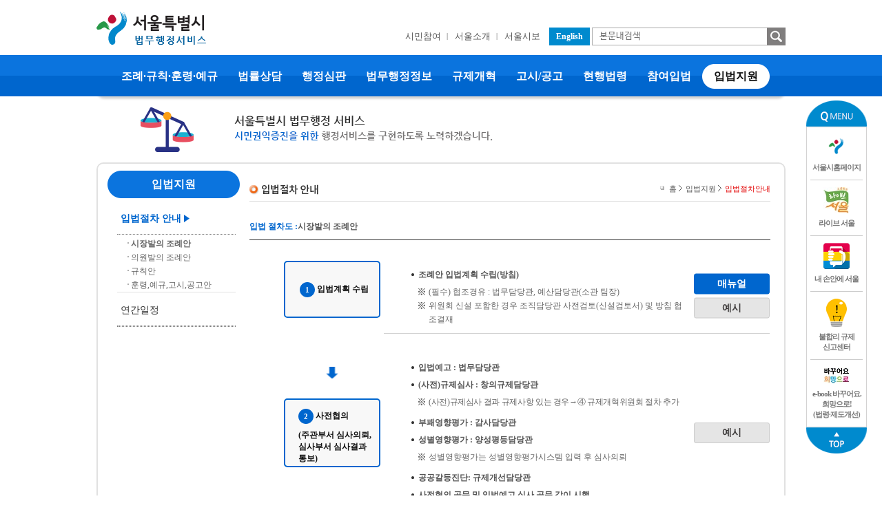

--- FILE ---
content_type: text/html;charset=euc-kr
request_url: https://legal.seoul.go.kr/legal/front/page/lawMakingInfo.html;jsessionid=013B04C019F0FBD1D0559F403A605803?pAct=mayerOrdinance&pTreeOpenId=lawMakingInfo&pTreeBoldId=1
body_size: 33713
content:





<!DOCTYPE html PUBLIC "-//W3C//DTD XHTML 1.0 Transitional//EN" "http://www.w3.org/TR/xhtml1/DTD/xhtml1-transitional.dtd">
<html xmlns="http://www.w3.org/1999/xhtml" lang="ko" xml:lang="ko">
<head>
<meta http-equiv="Content-Type" content="text/html; charset=euc-kr" />
<meta http-equiv="X-UA-Compatible" content="IE=edge" />

<title>입법절차안내</title>
<script type="text/javascript" src="/legal/core/js/common.js"></script>
<link rel="stylesheet" type="text/css" href="/legal/core/css/front/common.css" />
<link rel="stylesheet" type="text/css" href="/legal/core/css/front/layout_common.css" />
<link rel="stylesheet" type="text/css" href="/legal/core/css/front/mainDefault.css" />
<script type="text/javascript">   
	leftMenuSelect();
	function pageStart() {}
</script>
<style>
	#contents.box .content .dtlBox .titTbl .listStep > li:nth-child(1) .stepTit:before {display:none;}
	#contents.box .content .dtlBox .titTbl .listStep > li:nth-child(2) .stepTit:before {display:block;}
</style>
</head>
<body class="page_tpl">
    




<script type="text/javascript" src="//www.seoul.go.kr/seoulgnb/gnb.js" charset="utf-8" async></script>




























	
		
	







    <!-- header -->
	<div id="header">
		<a href="#layout_article_container" class="skip btn_white btn_sm" style="left: 0px; top: 0px;">본문 바로가기</a>
		<a href="#layout_navigation_container" class="skip btn_white btn_sm" style="left: 0px; top: 0px;">주메뉴 바로가기</a>
		
		<a href="#layout_tree_container" class="skip btn_white btn_sm" style="left: 0px; top: 0px;">하위메뉴 바로가기</a>
		
		<div id='seoul-common-gnb'></div>
		
		<!-- //headBanner -->
		<div class="headTop">
			<div class="inbox">
				<h1><a href="/legal/front/main.html;jsessionid=421DB82CA81FF678EC6A61914599298B"><img src="/legal/core/images/front/renewal_2018/main/img_mainLogo.png" alt="서울특별시 법무행정서비스" /></a></h1>
				<ul class="top">
					<li class="fontSize">
						
					</li>
					<li>
						
					</li>
				</ul>
				<div class="topMenu">
					<ul class="quickMenu">
						<li><a href="https://www.seoul.go.kr/citizen/citizen.do" title="새창으로 열기" target="_blank">시민참여</a></li>
						
						<li><a href="https://www.seoul.go.kr/seoul/seoul.do" title="새창으로 열기" target="_blank">서울소개</a></li>
						<li><a href="https://event.seoul.go.kr/seoulsibo/list.do" title="새창으로 열기" target="_blank">서울시보</a></li>
					</ul>
					<a href="http://legal.seoul.go.kr/english/" target="_blank" title="새창으로 열기" class="blBtn">English</a>
					<div class="searchBox">
						<input id="navigation_search_textfield" type="text" title="검색어입력" placeholder="본문내검색" onclick="return onSearchWordClick();" onkeyup="if(event.keyCode == 13) searchWord();" style="ime-mode:active" />
						<a href="#nolink" class="btnSearch" onclick="return searchWord();"><img src="/legal/core/images/front/renewal_2018/main/btn_sch.png" alt="검색" /></a>
					</div>
				</div>
				<!-- //topMenu -->
			</div>
		</div>
		<!-- //headTop -->
		<div class="gnb" id="layout_navigation_container">
			<div class="inbox" id='inbox_bar'>
				<a href="/legal/front/page/existing.html;jsessionid=421DB82CA81FF678EC6A61914599298B?pAct=search&pSF1=30001,30002&pSF2=30003,30004,30005&pST1=3&pTreeFirstYN=Y" ><i class="lf">&nbsp;</i><span>조례&middot;규칙&middot;훈령&middot;예규</span><i class="rf">&nbsp;</i></a>
				<a href="/legal/front/page/counsel.html;jsessionid=421DB82CA81FF678EC6A61914599298B?pAct=main" ><i class="lf">&nbsp;</i><span>법률상담</span><i class="rf">&nbsp;</i></a>
				<a href="/legal/front/page/judgement.html;jsessionid=421DB82CA81FF678EC6A61914599298B?pAct=guide" ><i class="lf">&nbsp;</i><span>행정심판</span><i class="rf">&nbsp;</i></a>
				
				<a href="/legal/front/page/request.html;jsessionid=421DB82CA81FF678EC6A61914599298B?pAct=info" ><i class="lf">&nbsp;</i><span>법무행정정보</span><i class="rf">&nbsp;</i></a>
				<a href="/legal/front/page/reform.html;jsessionid=421DB82CA81FF678EC6A61914599298B?pAct=process_condit" ><i class="lf">&nbsp;</i><span>규제개혁</span><i class="rf">&nbsp;</i></a>
				<a href="https://www.seoul.go.kr/news/news_notice.do#list/1" title="새창으로 열기" target="_blank"><i class="lf">&nbsp;</i><span>고시/공고</span><i class="rf">&nbsp;</i></a>
				<a href="http://www.law.go.kr/" title="새창으로 열기" target="_blank"><i class="lf">&nbsp;</i><span>현행법령</span><i class="rf">&nbsp;</i></a>
				<a href="/legal/front/page/lawSystemNationalImprovement.html;jsessionid=421DB82CA81FF678EC6A61914599298B?pAct=listIdea" ><i class="lf">&nbsp;</i><span>참여입법</span><i class="rf">&nbsp;</i></a>
				<a href="/legal/front/page/lawMakingInfo.html;jsessionid=421DB82CA81FF678EC6A61914599298B?pAct=mayerOrdinance&pTreeOpenId=lawMakingInfo&pTreeBoldId=1" class="on"><i class="lf">&nbsp;</i><span>입법지원</span><i class="rf">&nbsp;</i></a>
			</div>
		</div>
		<!-- //gnb -->
	</div>
	<!-- //header -->
	
	<script type="text/javascript">  
		// GNB 로딩 스크립트  
		// Yjs.Gnb.init('사이트코드', 'GNB 표출영역 ID'); 
		window.onload = function() { 
			Yjs.Gnb.init('G064', 'seoul-common-gnb'); 
		}; 
		
		//입법지원 내부망에서만 노출되도록 만들기
		var ip = '';
		
		if(!ip){
			ip = '';
		}
		
		if(!ip){
			ip = '';
		}
		
		if(!ip){
			ip = '';
		}
		
		if(!ip){
			ip = '';
		}
		
		if(!ip){
			ip = '18.117.110.170';
		}
		
		var inboxBar = document.getElementById('inbox_bar');
		var aTag = inboxBar.children;
		
		for(var i=0; i<aTag.length; i++){
			if(aTag[i].outerHTML.indexOf('lawMakingInfo') != -1){
				var lmIndex = i;
			}			
		}
		
		//console.log(ip);
		/* if(ip == '210.90.46.250'){
			aTag[lmIndex].attributes.style.value = '';
		} */
		//console.log(aTag[lmIndex].attributes.style.value);
	</script>
    <div id="layout_theme_container">
        <div id="layout_theme_area">
            <div id="theme_title_green_tree"><div class="blind"><dl><dt>서울특별시 법무행정 서비스</dt><dd>시민권익증진을 위한 행정서비스를 구현하도록 노력하겠습니다.</dd></dl></div></div>
            <div id="theme_picture_graph_openbook"></div>
        </div>
    </div>
    <div id="layout_document_container">
      	<div id="layout_contents_container">
               <div id="contents" class="box">
               	<div class="lnb">
               		









<script>
let resultArr = [];
var getReservableDate = function(year,month, weekNum, dayNum) {
	resultArr = [];
    const d = new Date();

    // 현재 월 정보 SETUP
    let currDate = new Date();
    currDate.setFullYear(year==null ? d.getFullYear() : year, month==null ? d.getMonth() : month-1, 1);
    let currMonth = currDate.getMonth();
    // console.log('CHECK DATE IN CURRENT MONTH >>>>>>>>>>>>>>>>>>>>', currDate);

    // 다음 월 정보 SETUP
    let nextDate = new Date();
    nextDate.setFullYear(year==null ? d.getFullYear() : year, month==null ? d.getMonth() + 1 : month, 1);
    let nextMonth = nextDate.getMonth();
    // console.log('CHECK DATE IN NEXT MONTH >>>>>>>>>>>>>>>>>>>>', nextDate);

    
    // 현재 월 기준 정기상담 가능일자 추출
    setupReservableDate(currDate, dayNum, weekNum);

    // 다음 월 기준 정기상담 가능일자 추출
    setupReservableDate(nextDate, dayNum, weekNum);
    console.log('CHECK RESULT DATE >>>>>>>>>>>>>>>>>>>>', resultArr);

    return resultArr;
    
};

var setupReservableDate = function(paramDate, paramDay, paramWeek) {

    let tmpDateArr = convertDayofweekToDate(paramDate, paramDay);
    // console.log(tmpDateArr);

    /*
     * 해당 월의 첫 번째 날의 요일이 지정한 요일보다 클 경우(지난 달일 경우)
     * 주차 수를 하나 증가 시키고
     * 해당 월의 마지막 날의 요일이 지정한 요일보다 작을 경우(다음 달일 경우)
     * 주차 수를 하나 감소 시켜 첫째, 둘째, 셋째, 마지막에 해당되는 요일의 의미를 갖도록 조정
     */ 
    let arrOffset = (paramDate.getDay() > paramDay) ? paramWeek + 1 : paramWeek;
    if(arrOffset > 4) {
		
    	if(tmpDateArr.length == 5) {
			
            arrOffset = 4;
        
        } else if(tmpDateArr.length > 5) {
			
            arrOffset = 5;
        
        }
    
    }
    // console.log('CHECK ARRAY OFFSET >>>>>>>>>>>>>>>>>>>>>>>>>>>>>>>>>', arrOffset);
    if(typeof tmpDateArr[paramWeek] !== 'undefined') {

        if(Object.prototype.toString.call(tmpDateArr[paramWeek]) !== "[object Date]") {
            
        	if(paramWeek === 4) {
                
                --arrOffset;
            
            }
        
        }

        resultArr.push(tmpDateArr[arrOffset]);
    
    }

};

var convertDayofweekToDate = function(paramDate, paramDay) {

    let tmpDate = new Date(paramDate);
    let month = paramDate.getMonth();
    let dateArr = new Array('0000-00-00', '0000-00-00', '0000-00-00', '0000-00-00', '0000-00-00');

    // 해당 월에서 지정한 요일 맨 처음 찾기
    while(tmpDate.getDay() !== paramDay) {
        
        tmpDate.setDate(tmpDate.getDate() + 1);
    
    }
    
    // 해당 월 전체에서 지정한 요일 찾기
    while(tmpDate.getMonth() === month) {

        dateArr[getWeekNumberFromDate(tmpDate) -1] = new Date(tmpDate.getTime());
        tmpDate.setDate(tmpDate.getDate() + 7);
    
    }

    return dateArr;

};

var getWeekNumberFromDate = function(paramDate) {

    let monthStart = new Date(paramDate);
    monthStart.setDate(0);
    let offset = (monthStart.getDay() + 1) % 7 - 1;

    return Math.ceil((paramDate.getDate() + offset) / 7);

};
    
function formatDate(date) { var d = new Date(date), month = '' + (d.getMonth() + 1), day = '' + d.getDate(), year = d.getFullYear(); if (month.length < 2) month = '0' + month; if (day.length < 2) day = '0' + day; return [year, month, day].join('-'); }

/* 
     let week = 4;  // 우리동네 정기상담일 주 정보 ex. 첫째 : 0, 셋째 : 2
    let day = 5;   // 우리동네 정기상담일 요일 정보 ex. 수요일 : 3, 금요일 : 5
    getReservableDate(week, day);
 */
 
 var getCovWeek = function( week ) {
	 var weekCd=-1;
	 week = week.trim();
	 
	 switch(week) {
	 case '첫째':
		 weekCd = 0;
		 break;
	 case '둘째':
		 weekCd = 1;
		 break;
	 case '셋째':
		 weekCd = 2;
		 break;
	 case '넷째':
		 weekCd = 3;
		 break;
	 case '마지막':
		 weekCd = 4;
		 break;
	 }
	 return weekCd;
 }
 
 var getCovDayWeek = function( dayWeek ) {
	 var dayWeekCd=-1;
	 dayWeek = dayWeek.trim();
	 
	 switch(dayWeek) {
	 case '월요일':
		 dayWeekCd = 1;
		 break;
	 case '화요일':
		 dayWeekCd = 2;
		 break;
	 case '수요일':
		 dayWeekCd = 3;
		 break;
	 case '목요일':
		 dayWeekCd = 4;
		 break;
	 case '금요일':
		 dayWeekCd = 5;
		 break;
	 }
	 return dayWeekCd;
 }
 
 function dateFormat(year, month, day) {
	if (Number(month) < 10) {
		month = '0' + month;
	}
	if (Number(day) < 10) {
		day = '0' + day;
	}
	return year + '-' + month + '-' + day;
  }
 
//구 선택시 동리스트 
 function chkInDateCnt(cTime, sTime, eTime){
	key = parseInt(cTime.replace(":",""));
	start= parseInt(sTime.replace(":",""));
	end= parseInt(eTime.replace(":",""));
	//console.log("key : " + key + ", start : " + start + ", end : " + end); 
	
	if(key >= start && key < end){
		return true;
	}else{
		return false;
	}
 }
 
 String.prototype.trim = function() { return this.replace(/^\s+|\s+$/g,""); }
 
 function chkWorkDay(leval, holiday){	
		var week = ['일', '월', '화', '수', '목', '금', '토'];

		var baseTime = new Date();
		
		let work = new Date();
		work.setHours(0,0,0,0);
		/* if(holiday.indexOf(formatDate(day)) > -1){
			result = [false, "date-holiday"];
		}
		 */
		// 사용자일 경우에만 해당.
		if(level < 2){
			const lastDay = new Date(
				work.getFullYear(),
				work.getMonth() + 1,
		       0
		    ).getDate();
			
			
			let dayCount = lastDay - work.getDate();
			let addNum = 0;
			
			for(let i=0; i<=dayCount; i++){
				let st = new Date();
				st.setDate(work.getDate()+i);
				
				let dayOfWeek = week[st.getDay()];
				if(dayOfWeek != "토" && dayOfWeek != "일" && holiday.indexOf(formatDate(st)) < 0){
					if(dayCount < 2){
						dayCount++;
					}
					addNum++;
					if(addNum > 2){ 		
						/* baseTime.setDate(st.getDate());
						baseTime.setMonth(st.getMonth());
						baseTime.setFullYear(st.getFullYear()); */
						// date를 복제하는 경우 month에 +1 안해도 됨.
						baseTime = st;
						break; 
					}else{
						dayCount++;
					}
				}else{
					dayCount++;
				}
			}
		}
		return baseTime;
	}
 //상담으로 바로 이동
 function agreePrivacy( who ){
	let target = "/legal/front/page/counsel.html?pAct=agree_privacy&target="+who;

	window.open(target, 'book_popup', 'width=850,height=930,top=110,left=50');
	winOpen('counsel.html?pAct=corona_popup&target=' + who ,who);
 }

</script>



<div id="layout_tree_container">
    <div id="tree_current_location_title">
    	<div class="lnbTit">
    		<i class="lf">&nbsp;</i><strong style="width: 152px !important;">입법지원</strong><i class="rf">&nbsp;</i>
    	</div>
    </div>
    <div id="tree_contents_box" class='lnb'>
        <dl>
            <dt>
             	<a href="#" id="lawMakingInfo_lawMakingInfo" onclick="return treeOnClick(this)">입법절차 안내</a>
            </dt>
            <dd id="lawMakingInfo_lawMakingInfo_sub" class="tree_child_off">
            	<ul class="tree_child_listed">
                	<li id="lawMakingInfo_lawMakingInfo_sub_1" class="tree_sub_child_off">
                    	<a href="/legal/front/page/lawMakingInfo.html?pAct=mayerOrdinance&pTreeOpenId=lawMakingInfo&pTreeBoldId=1">시장발의 조례안</a>
                    </li>
                    <li id="lawMakingInfo_lawMakingInfo_sub_2" class="tree_sub_child_off">
                        <a href="/legal/front/page/lawMakingInfo.html?pAct=lawMakerOrdinance&pTreeOpenId=lawMakingInfo&pTreeBoldId=2" >의원발의 조례안</a>
                    </li>
                    <li id="lawMakingInfo_lawMakingInfo_sub_3" class="tree_sub_child_off">
		   				<a href="/legal/front/page/lawMakingInfo.html?pAct=ruleAgenda&pTreeOpenId=lawMakingInfo&pTreeBoldId=3" >규칙안</a>
                   </li>
                   <li id="lawMakingInfo_lawMakingInfo_sub_4" class="tree_sub_child_off">
		   				<a href="/legal/front/page/lawMakingInfo.html?pAct=instructionAgenda&pTreeOpenId=lawMakingInfo&pTreeBoldId=4" >훈령,예규,고시,공고안</a>
	   			   </li>
                </ul>  
             </dd>
             <dt>
                 <a href="/legal/front/page/lawMakingSchedule.html?pAct=scheduleList&pTreeBoldId=1" id="lawMakingSchedule_scheduleList">연간일정</a>
             </dt>
             
              
             <dd id="agenda_agendaProcess_sub" class="tree_child_off">
             	<ul class="tree_child_listed">
                	<li id="agenda_agendaProcess_sub_1" class="tree_sub_child_off">
                    	<a href="/legal/front/page/agenda.html?pAct=totalAgendaProcess&pTreeOpenId=agendaProcess&pTreeBoldId=1">안건진행현황</a>
                 	</li>
                 	<li id="agenda_agendaProcess_sub_2" class="tree_sub_child_off">
                    	<a href="/legal/front/page/agenda.html?pAct=processPerAgenda&pTreeOpenId=agendaProcess&pTreeBoldId=2" >안건별 진행현황</a>
                 	</li>
            	</ul>
            </dd>
            <dt>
            	
            		
            		
            		
            		
            		
            	
            	
            </dt>
        </dl>
    </div>
</div>
<script>
function BoninCheck_winopen_layout_cyber() {
	var brower_version = navigator.userAgent.toLowerCase();
    if(brower_version.indexOf('msie 6') < 0){
		document.domain = "seoul.go.kr"
    }
    var url = "https://www.seoul.go.kr/nomember/login/popup/noMemberAuthApp.do?CHECK_FLAG=PHONE&SITE_SB=SB00000&pAct=accept&NEXT_URL=";
    var refresh_url = "https://legal.seoul.go.kr/legal/front/page/cyber.html"; 
    window.open(url+refresh_url, 'realName', 'width=490,height=275,top=100,left=100');
}

var para = document.location.href.split("pAct");
console.log(para[1]);
if(para[1].indexOf('mayerOrdinance') != -1){
	var aTag = document.getElementById('lawMakingInfo_lawMakingInfo');
	console.log(aTag);
	//aTag.onclick();
}
leftMenuSelect();
init();

</script>
               	</div>
				<div id="layout_article_container" class="content">
				<div class="article_box">
					<div class="article_title_block" style="width: 100% !important;">
                         <h1><img src="/legal/core/images/front/layout/sub_title_9_1.gif" alt="입법절차안내" /></h1>
                         <div class="article_navigation">
                             <ul class="inline">
                                 <li class="first">홈</li>
                                 <li>입법지원</li>
                                 <li class="current_location">입법절차안내</li>
                             </ul>
                         </div>
                     </div>
                </div>
				<div class="dtlBox">
					<div class="titleBox">
						<strong><b>입법 절차도 : </b>시장발의 조례안</strong>
					</div>
					<div class="titTbl">
						<ul class="listStep">
<!-- 							<li class="allTxt">4~6 개월 소요<i>(시의회 일정에 따라 <br />다름)</i></li> -->
							<li class="botm">
								<div class="stepTit" style="top: 30px;">
									<strong style="margin-top: 29px; margin-left: 5px;"><span>1</span>입법계획 수립</strong>
								</div>
								<div class="txtBox" style="padding-top:40px;">
									<p class="dot">조례안 입법계획 수립(방침)</p>
									<span class="ann">(필수) 협조경유 : 법무담당관, 예산담당관(소관 팀장)</span>
									<span class="ann">위원회 신설 포함한 경우 조직담당관 사전검토(신설검토서) 및 방침 협조결재</span>
									
									<div class="linkBox">
										<a href="/legal/file_home/menu/01/1m.pdf" class="btnStd blue" title="입안방침 단계">매뉴얼</a>
										<a href="/legal/file_home/menu/01/1e.pdf" class="btnStd white" title="입안방침 단계">예시</a>
									</div>
								</div>
							</li>
							<li>
								<div class="stepTit top" style="height:100px;">
									<strong style="margin-top: 13px; margin-left: -25px;"><span>2</span>사전협의<br /></strong>
									<strong style="margin-top: 10px; margin-left: -17px;">
											<i>(주관부서 심사의뢰,<br />심사부서 심사결과 <br />통보)</i>
									</strong>
								</div>
								<div class="txtBox">
									<!-- <span class="poinTxt">의뢰 회신 10일</span> -->
									<p class="dot">입법예고 : 법무담당관</p>
									<p class="dot">(사전)규제심사 : 창의규제담당관</p>
									<span class="ann" style="letter-spacing: -.03em;">(사전)규제심사 결과 규제사항 있는 경우→④ 규제개혁위원회 절차 추가</span>
									<p class="dot">부패영향평가 : 감사담당관</p>
									<p class="dot">성별영향평가 : 양성평등담당관</p>
									<span class="ann">성별영향평가는 성별영향평가시스템 입력 후 심사의뢰</span>
									<p class="dot">공공갈등진단: 규제개선담당관</p>
									
									<p class="dot">사전협의 공문 및 입법예고 심사 공문 같이 시행</p>
									<p class="dot">사전협의 부서 회신내용은 법제심사 의뢰 시 반영</p>
									<div class="linkBox">

										<a href="/legal/file_home/menu/01/2e.zip" class="btnStd white" title="사전협의 단계">예시</a>
									</div>
								</div>
							</li>
							<li>
								<div class="stepTit top">
									<strong style="margin-top: 27px; margin-left: -25px;"><span>3</span>입법예고</strong>
								</div>
								<div class="txtBox center">
									<!-- <span class="poinTxt">20일</span> -->
									<p class="dot">20일 이상 : 시보게재 필수, 기타 관계기관 의견조회 등</p>
									<span class="ann">시보 : 매주 목요일 발간 (홍보담당관)</span>
									<div class="linkBox">
										<a href="/legal/file_home/menu/01/3m.pdf" class="btnStd blue" title="입법예고 단계">매뉴얼</a>
										<a href="/legal/file_home/menu/01/3e.hwp" class="btnStd white" title="입법예고 단계">예시</a>
									</div>
								</div>
							</li>
							<li class="botm">
								<div class="stepTit" style="margin-top: -37px;">
									<strong style="margin-top: 27px;  margin-left: 7px;letter-spacing:-1px;"><span>4</span>규제개혁위원회 심의<i>(규제 포함 시)</i></strong>
								</div>
								<div class="txtBox center">
									<span class="ann no" style="font-weight:bold;">② (사전)규제심사 결과 “규제심사 대상”으로 결정된 경우</span>
									<div class="linkBox">
										<a href="/legal/file_home/menu/01/4m.pdf" class="btnStd blue" title="규제개혁위원회">매뉴얼</a>
									</div>
								</div>
							</li>
							<li>
								<div class="stepTit">
									<strong style="margin-top: 27px; margin-left: -25px;"><span>5</span>법제심사</strong>
								</div>
								<div class="txtBox center top">
									<!-- <span class="poinTxt">의뢰 회신 15일</span> -->
									<p class="dot" style="font-size:11px;">입법예고, 관계부서 협의결과, 규제심사 등 반영하여 입법안 보완 후<br />법제심사의뢰(주관부서→법무담당관)→(법무담당관 심사결과 통보)</p>
									<span class="ann">위 ②의 관련부서 사전협의결과 및 위원회 신설검토서 등 첨부</span>
									<div class="linkBox">
										<a href="/legal/file_home/menu/01/5m.pdf" class="btnStd blue" title="법제심사 단계">매뉴얼</a>
										<a href="/legal/file_home/menu/01/5e.hwp" class="btnStd white" title="법제심사 단계">예시</a>
									</div>
								</div>
							</li>
							<li>
								<div class="stepTit">
									<strong style="margin-top: 27px; margin-left: 4px;"><span>6</span>확정방침 수립</strong>
								</div>
								<div class="txtBox center">
									<!-- <span class="poinTxt">5일</span> -->
									<p class="dot">법제심사결과(법무담당관→주관부서에 통보) 반영하여 입법안 <br />최종 확정방침</p>
									<div class="linkBox">
										
										<a href="/legal/file_home/menu/01/6e.pdf" class="btnStd white" title="확정방침 단계">예시</a>
									</div>
								</div>
							</li>
							<li>
								<div class="stepTit">
									<strong style="margin-top: 27px; margin-left: 7px;letter-spacing:-2px;"><span>7</span>조례규칙심의회(1차)</strong>
								</div>
								<div class="txtBox center top">
									<p class="dot">조례규칙심의회 상정의뢰 (주관부서 → 법무담당관)</p>
									<span class="ann">조례규칙심의회 개최일 7일 전까지 상정의뢰</span>
									<div class="linkBox">
										<a href="/legal/file_home/menu/01/7m.pdf" class="btnStd blue" title="1차 조례규칙심의회 단계">매뉴얼</a>
										<a href="/legal/file_home/menu/01/7e.pdf" class="btnStd white" title="1차 조례규칙심의회 단계">예시</a>
									</div>
								</div>
							</li>
							<li>
								<div class="stepTit">
									<strong style="margin-top: 27px;"><span>8</span>시의회 안건제출</strong>
								</div>
								<div class="txtBox center top">
									<p class="dot">조례규칙심의회 심의·의결 후 조례안 시의회 제출</p>
									<span class="ann no">(법무담당관 → 기획담당관 → 시의회)</span>
									<div class="linkBox">
									</div>
								</div>
							</li>
							<li>
								<div class="stepTit">
									<strong style="margin-top: 23px;"><span>9</span>시의회(본회의)<br />의결·이송</strong>
								</div>
								<div class="txtBox center top">
									<p class="dot">통상 본회의 의결 당일 집행부로 이송</p>
									<div class="linkBox">
									</div>
								</div>
							</li>
							<li>
								<div class="stepTit">
									<strong style="margin-top: 27px;"><span>10</span>행정안전부<br />사전보고</strong>
								</div>
								<div class="txtBox center top">
									<p class="dot">시의회에서 이송된 날부터 5일 이내 행안부 사전보고<br />(법무담당관)</p>
									<div class="linkBox">

									</div>
								</div>
<!-- 								<div class="stepTit"> -->
<!-- 									<strong style="margin-top: 13px;"><span>10</span>공포/재의요구<br />방침 수립<br /><i>(원안가결 제외)</i></strong> -->
<!-- 								</div> -->
<!-- 								<div class="txtBox"> -->
<!-- 									<p class="dot">조례안이 수정가결되어 이송된 경우</p> -->
<!-- 									<span class="ann no">(1) 수정가결된 내용을 수용하여 그대로 공포할 것인지</span> -->
<!-- 									<span class="ann no">(2) 재의요구할 것인지 결정하여 확정방침 수립</span> -->
<!-- 									<span class="ann bl">원안가결된 경우 이후 별도 조치 필요없음<br />(조례규칙심의회 상정 불필요 → ⑫ 행정안전부 사전보고 진행)</span> -->
<!-- 									<div class="linkBox"> -->
										
<!-- 										<a href="/legal/file_home/menu/01/10e.zip" class="btnStd white" title="공포/재의요구">예시</a> -->
<!-- 									</div> -->
<!-- 								</div> -->
							</li>
							<li>
								<div class="stepTit">
									<strong style="margin-top: 13px; margin-left: 3px;"><span>11</span>공포/재의요구<br />방침 수립<br />(원안가결 제외)</strong>
								</div>
								<div class="txtBox">
									<p class="dot">조례안이 수정 의결되어 이송된 경우</p>
									<span class="">(1) 수정의결 내용을 수용하여 그대로 공포할 것인지</span>
									<span class="">(2) 재의요구할 것인지 결정하여 확정방침 수립</span>
									<span class="ann">원안가결된 경우 별도 조치 필요 없음</span>
									<div class="linkBox">
										<a href="/legal/file_home/menu/01/10e.zip" class="btnStd white" title="공포/재의요구">예시</a>
									</div>
								</div>
							</li>
							<li>
								<div class="stepTit">
									<strong style="margin-top: 16px;letter-spacing:-2px;"><span>12</span>조례규칙심의회(2차)<br />(원안가결 제외)</strong>
								</div>
								<div class="txtBox">
									<p class="dot">조례규칙심의회 상정의뢰 (주관부서→법무담당관)</p>
									<span class="ann">조례공포안 또는 재의요구안 상정의뢰</span>
									<span class="ann">시장발의 원안의결 안건은 조례규칙심의회 심의 제외</span>
									<div class="linkBox">
										<a href="/legal/file_home/menu/01/11m.pdf" class="btnStd blue" title="2차 조례규칙심의회 단계">매뉴얼</a>
										<a href="/legal/file_home/menu/01/11e.pdf" class="btnStd white" title="2차 조례규칙심의회 단계">예시</a>
									</div>
								</div>
							</li>
							<li>
								<div class="stepTit">
									<strong style="margin-top: 27px;"><span>13</span>공포/재의요구</strong>
								</div>
								<div class="txtBox center top">
									<span class="poinTxt">법정 기간</span>
									<p class="dot">시의회에서 이송된 날부터 20일 이내 공포 또는 재의요구</p>
									<div class="linkBox">

									</div>
								</div>
							</li>
						</ul>
					</div>
				</div>
			</div>
				<!-- //contentBox -->
			</div>
		<!-- //contents -->
       	</div> <!-- End main contents container div -->
        <div id="layout_edge_south"></div>
    </div>
    

    <!-- footer -->
    <div id="footer">
		<div class="sQuiekMenuArea">
			<div id="sQuiekMenu" class="sQuiekMenu">
				<img src="/legal/core/images/front/renewal_2018/main/img_sqmenuTop.png" alt="qmenu" />
				<ul>
					<li>
						<a href="http://www.seoul.go.kr/" target="_blank" title="새창으로 열기">
							<img src="/legal/core/images/front/renewal_2018/main/img_sqmenu01.png" alt="" />
							<span>서울시홈페이지</span>
						</a>
					</li>
					<li>
						<a href="http://tv.seoul.go.kr/" target="_blank" title="새창으로 열기">
							<img src="/legal/core/images/front/renewal_2018/main/img_sqmenu02.png" alt="" />
							<span>라이브 서울</span>
						</a>
					</li>
					<li>
						<a href="http://mediahub.seoul.go.kr/" target="_blank" title="새창으로 열기">
							<img src="/legal/core/images/front/renewal_2018/main/img_sqmenu03.png" alt="" />
							<span>내 손안에 서울</span>
						</a>
					</li>
					<li>
						<a href="https://event.seoul.go.kr/proposal/declaration.do" target="_blank" title="새창으로 열기">
							<img src="/legal/core/images/front/renewal_2018/main/img_sqmenu10.png" alt="" />
							<span>불합리 규제<br />신고센터</span>
						</a>

					<!--
						<a href="http://citybuild.seoul.go.kr/archives/34089" target="_blank" title="새창으로 열기">
							<img src="/legal/core/images/front/renewal_2018/main/img_sqmenu04.png" alt="" />
							<span>2030 서울<br />도시기본계획</span>
						</a>

						-->
					</li>
					<li>
						<a class="lst" href="http://ebook.seoul.go.kr/library/search_summary.php?q1=%EB%B0%94%EA%BE%B8%EC%96%B4%EC%9A%94&q=%25EB%25B0%2594%25EA%25BE%25B8%25EC%2596%25B4%25EC%259A%2594&qt=summary" target="_blank" title="새창으로 열기">
							<img src="/legal/core/images/front/renewal_2018/main/img_sqmenu05.png" alt="" />
							<span>e-book 바꾸어요.<br />희망으로!<br />(법령·제도개선)</span>
						</a>
					</li>
				</ul>
				<a href="#" title="상단으로 메뉴이동">
					<img src="/legal/core/images/front/renewal_2018/main/img_sqmenuGoTop.png" alt="top" />
				</a>
			</div>
		</div>
		<div class="bottomLink">
			<div class="inbox">
				<!-- <a href="https://www.seoul.go.kr/helper/privacy.do?type=www" title="새창으로 열기" target="_blank" class="bl">개인정보 처리방침</a> -->
				<a href="/legal/core/privacy_terms.htm" title="새창으로 열기" target="_blank" class="bl">개인정보 처리방침</a>
				<a href="http://www.seoul.go.kr/v2012/seoul/newoffice.html?tr_code=top_menu07" title="새창으로 열기" target="_blank">청사안내</a>
			</div>
		</div>
		<div class="addrBox inbox">
			
			<img src="/legal/core/images/front/renewal_2018/main/2022_seoul_new_logo.png" alt="동행·매력 특별시 서울" />
			<p class="addr">서울특별시청 04524 서울특별시 중구 세종대로 110</p>
			<p class="tel">
				<span>법률상담 시스템 이용문의(02-2133-6714) / </span>
				<span>서울시 사이버 법률상담 신청 문의(02-2133-6715)</span>
			</p>
			<p class="tel">	
				<span>마을변호사 상담예약 문의(02-2133-6715) / </span>
				<span>마을법무사 상담예약 문의(02-2133-6717)</span>
			</p>
			<p class="tel">
				<span>누리집 운영(오류 등) 일반사항 문의(02-2133-6686)</span>
			</p>
			<p class="tel">
				<span>규제개혁 문의(02-2133-7828) / </span>
				<span>자치법규 제·개정 등 문의(02-2133-6691~3) / </span>
				<span>행정심판 문의(02-2133-6703, 6676, 6677)</span>
			</p>
			<a class="isu" href="http://www.120dasan.or.kr" title="새창으로 열기" target="_blank">
				<img src="/legal/core/images/front/renewal_2018/main/img_dasan120.png" alt="120 다산콜센터" />
			</a>
			  <a class="mark" href="http://www.webwatch.or.kr/Situation/WA_Situation.html?MenuCD=110" target="_blank" title="새창">
				<img src="/legal/core/images/front/renewal_2018/main/wa_mark_ep_2026.png" alt="과학기술정보통신부 WA(WEB접근성) 품질인증 마크, 웹와치(WebWatch) 2025.10.22~2026.10.21" title="WA 품질인증 마크, 웹와치(WebWatch) 2025.10.22~2026.10.21">
			  </a>
		</div>
		<div class="seoul-banner">
			<script type='text/javascript'><!--//<![CDATA[

		   var m3_b = '';

		   var m3_u = (location.protocol=='https:'?'https://delivery.dighty.com/www/delivery/ajs.php':'http://delivery.dighty.com/www/delivery/ajs.php');

		   var m3_r = Math.floor(Math.random()*99999999999);

		   if(document.cookie.indexOf('ACEUACS=')>-1){

		   var m3_b = document.cookie.substr(document.cookie.indexOf('ACEUACS=')+8,19);}

		   if (!document.MAX_used) document.MAX_used = ',';

		   document.write ("<scr"+"ipt type='text/javascript' src='"+m3_u);

		   document.write ("?zoneid=1021");

		   document.write ('&amp;cb=' + m3_r);

		   if (m3_b!='')document.write('&amp;bd=' + m3_b);

		   if (document.MAX_used != ',') document.write ("&amp;exclude=" + document.MAX_used);

		   document.write (document.charset ? '&amp;charset='+document.charset : (document.characterSet ? '&amp;charset='+document.characterSet : ''));

		   document.write ("&amp;loc=" + escape(window.location));

		   if (document.referrer) document.write ("&amp;referer=" + escape(document.referrer));

		   if (document.context) document.write ("&context=" + escape(document.context));

		   if (document.mmm_fo) document.write ("&amp;mmm_fo=1");

		   document.write ("'><\/scr"+"ipt>");

		//]]>--></script>

		<noscript><a href='https://delivery.dighty.com/www/delivery/ck.php?n=0768281a&amp;cb=INSERT_RANDOM_NUMBER_HERE' target='_blank' rel='noopener noreferrer'>

		<img src='https://delivery.dighty.com/www/delivery/avw.php?zoneid=1021&amp;cb=INSERT_RANDOM_NUMBER_HERE&amp;n=0768281a' alt='' /></a></noscript>
		</div>
	</div>
	<!-- //footer -->

	<script type="text/javascript">
	// <![CDATA[
	//퀵메뉴 스무스하게 움직이기 시작
	var divMenu = document.getElementById("sQuiekMenu");
	
	function moveQuickMenu() {
	    var yMenuFrom, yMenuTo, yOffset, timeoutNextCheck;
	
	    yMenuFrom   = parseInt (divMenu.style.top, 10);
	    yMenuTo     = document.documentElement.scrollTop - document.documentElement.scrollHeight + (window.innerHeight / 2); // 위쪽 위치
		//console.log('yMenuFrom : ' + yMenuFrom);
		//console.log('yMenuTo   : ' + yMenuTo);
	    timeoutNextCheck = 550;
		
	    if (yMenuFrom != yMenuTo && (Math.abs(Math.abs(yMenuFrom) - Math.abs(yMenuTo)) > 1)) {
	        yOffset = Math.ceil(Math.abs(yMenuTo - yMenuFrom) / 20);
	        if (yMenuTo < yMenuFrom)
	            yOffset = -yOffset;
	        divMenu.style.top = parseInt (divMenu.style.top, 10) + yOffset + "px";
	        timeoutNextCheck = 10;
	    }
	
	    //divMenu.style.left = document.body.clientWidth / 2 + 414 + 30 + "px";
	
	    setTimeout ("moveQuickMenu()", timeoutNextCheck);
	}
	
	divMenu.style.top = document.documentElement.scrollTop + "px";
	//divMenu.style.left = document.body.clientWidth / 2 + 414 + 30 + "px";
	//divMenu.style.visibility = "visible";
	moveQuickMenu();
	// ]]>
	</script>
	
</body>
</html>